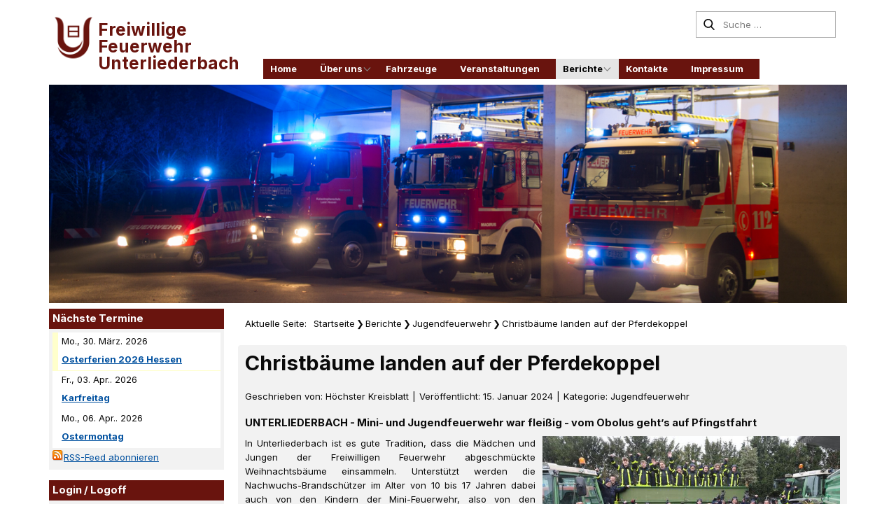

--- FILE ---
content_type: text/html; charset=utf-8
request_url: https://www.ff-unterliederbach.de/index.php/berichte/10-jugendfeuerwehr/248-christbaeume-landen-auf-der-pferdekoppel
body_size: 59418
content:
<!DOCTYPE html>
<html lang="de-de" dir="ltr">
<head>
            <link href="/templates/ff_ulb_2025_v1/images/favicon.png" rel="icon" type="image/x-icon" />
        <meta name="viewport" content="width=device-width, initial-scale=1.0" />
    <meta data-intl-tel-input-cdn-path="/templates/ff_ulb_2025_v1/scripts/intlTelInput/" />
    
    
    <meta charset="utf-8">
	<base href="https://www.ff-unterliederbach.de/index.php/berichte/10-jugendfeuerwehr/248-christbaeume-landen-auf-der-pferdekoppel">
	<meta name="author" content="Höchster Kreisblatt">
	<meta name="generator" content="Nicepage 8.1.4, nicepage.com">
	<title>Freiwillige Feuerwehr Frankfurt am Main - Unterliederbach e.V. – Christbäume landen auf der Pferdekoppel</title>
<link href="/media/vendor/joomla-custom-elements/css/joomla-alert.min.css?0.4.1" rel="stylesheet">
	<link href="/media/plg_system_jcepro/site/css/content.min.css?86aa0286b6232c4a5b58f892ce080277" rel="stylesheet">
	<link href="/components/com_jevents/views/geraint/assets/css/modstyle.css?v=3.6.95" rel="stylesheet">
	<link href="/modules/mod_djimageslider/themes/default/css/djimageslider.css" rel="stylesheet">
<script type="application/json" class="joomla-script-options new">{"system.paths":{"root":"","rootFull":"https:\/\/www.ff-unterliederbach.de\/","base":"","baseFull":"https:\/\/www.ff-unterliederbach.de\/"},"csrf.token":"1815ff28fbd73494840b32476afc996d"}</script>
	<script src="/media/system/js/core.min.js?a3d8f8"></script>
	<script src="/media/vendor/jquery/js/jquery.min.js?3.7.1"></script>
	<script src="/media/vendor/jquery/js/jquery-noconflict.min.js?3.7.1"></script>
	<script src="/media/vendor/bootstrap/js/alert.min.js?5.3.8" type="module"></script>
	<script src="/media/vendor/bootstrap/js/button.min.js?5.3.8" type="module"></script>
	<script src="/media/vendor/bootstrap/js/carousel.min.js?5.3.8" type="module"></script>
	<script src="/media/vendor/bootstrap/js/collapse.min.js?5.3.8" type="module"></script>
	<script src="/media/vendor/bootstrap/js/dropdown.min.js?5.3.8" type="module"></script>
	<script src="/media/vendor/bootstrap/js/modal.min.js?5.3.8" type="module"></script>
	<script src="/media/vendor/bootstrap/js/offcanvas.min.js?5.3.8" type="module"></script>
	<script src="/media/vendor/bootstrap/js/popover.min.js?5.3.8" type="module"></script>
	<script src="/media/vendor/bootstrap/js/scrollspy.min.js?5.3.8" type="module"></script>
	<script src="/media/vendor/bootstrap/js/tab.min.js?5.3.8" type="module"></script>
	<script src="/media/vendor/bootstrap/js/toast.min.js?5.3.8" type="module"></script>
	<script src="/media/system/js/messages.min.js?9a4811" type="module"></script>
	<script src="/media/djextensions/jquery-easing-1.4.1/jquery.easing.min.js"></script>
	<script src="/modules/mod_djimageslider/assets/js/slider.js?v=4.6.4"></script>
	<script type="application/ld+json">{"@context":"https://schema.org","@graph":[{"@type":"Organization","@id":"https://www.ff-unterliederbach.de/#/schema/Organization/base","name":"Freiwillige Feuerwehr Frankfurt am Main - Unterliederbach e.V.","url":"https://www.ff-unterliederbach.de/"},{"@type":"WebSite","@id":"https://www.ff-unterliederbach.de/#/schema/WebSite/base","url":"https://www.ff-unterliederbach.de/","name":"Freiwillige Feuerwehr Frankfurt am Main - Unterliederbach e.V.","publisher":{"@id":"https://www.ff-unterliederbach.de/#/schema/Organization/base"}},{"@type":"WebPage","@id":"https://www.ff-unterliederbach.de/#/schema/WebPage/base","url":"https://www.ff-unterliederbach.de/index.php/berichte/10-jugendfeuerwehr/248-christbaeume-landen-auf-der-pferdekoppel","name":"Freiwillige Feuerwehr Frankfurt am Main - Unterliederbach e.V. – Christbäume landen auf der Pferdekoppel","isPartOf":{"@id":"https://www.ff-unterliederbach.de/#/schema/WebSite/base"},"about":{"@id":"https://www.ff-unterliederbach.de/#/schema/Organization/base"},"inLanguage":"de-DE"},{"@type":"Article","@id":"https://www.ff-unterliederbach.de/#/schema/com_content/article/248","name":"Christbäume landen auf der Pferdekoppel","headline":"Christbäume landen auf der Pferdekoppel","inLanguage":"de-DE","author":{"@type":"Person","name":"Höchster Kreisblatt"},"articleSection":"Jugendfeuerwehr","dateCreated":"2024-01-15T08:04:23+00:00","interactionStatistic":{"@type":"InteractionCounter","userInteractionCount":2446},"isPartOf":{"@id":"https://www.ff-unterliederbach.de/#/schema/WebPage/base"}}]}</script>
	<script>function fetchMoreLatestEvents(modid, direction)
{        
        jQuery.ajax({
                    type : 'POST',
                    dataType : 'json',
                    url : "https://www.ff-unterliederbach.de/index.php?option=com_jevents&ttoption=com_jevents&typeaheadtask=gwejson&file=fetchlatestevents&path=module&folder=mod_jevents_latest&token=1815ff28fbd73494840b32476afc996d",
                    data : {'json':JSON.stringify({'modid':modid, 'direction':direction})},
                    contentType: "application/x-www-form-urlencoded; charset=utf-8",
                    scriptCharset: "utf-8"
            })                        
                .done(function( data ){                    
                    jQuery("#mod_events_latest_"+modid+"_data").replaceWith(data.html);
                    try {
                        document.getElementById("mod_events_latest_"+modid+"_data").parentNode.scrollIntoView({block: "start", behavior: "smooth"});
                    }
                    catch (e) {
                    }
                })
                .fail(function(x) {
        alert('fail '+x);
                });
}</script>
	<script type="application/ld+json">
{
    "@context": "http://schema.org",
    "@type": "Article",
    "articleBody": "UNTERLIEDERBACH - Mini- und Jugendfeuerwehr war flei\u00dfig - vom Obolus geht\u2019s auf Pfingstfahrt\r\nIn Unterliederbach ist es gute Tradition, dass die M\u00e4dchen und Jungen der Freiwilligen Feuerwehr abgeschm\u00fcckte Weihnachtsb\u00e4ume einsammeln. Unterst\u00fctzt werden die Nachwuchs-Brandsch\u00fctzer im Alter von 10 bis 17 Jahren dabei auch von den Kindern der Mini-Feuerwehr, also von den J\u00fcngsten, den Sechs- bis Zehnj\u00e4hrigen. Wie lange diese Tradition schon zur\u00fcckreicht, das k\u00f6nnen die Aktiven aus der Einsatzabteilung gar nicht so genau sagen. \u201eSeit mehreren Jahrzehnten\u201c, sch\u00e4tzt Thomas Schwind, der im Februar vergangenen Jahres seinen Posten als Wehrf\u00fchrer an - wie er sagt, \u201edie j\u00fcngere Generation\u201c - abgeben hat, sich aber weiterhin als aktives Mitglied der Einsatztruppe f\u00fcr das Gemeinwohl engagiert.\r\nArthur Chamboncel ist seitdem Wehrf\u00fchrer der Unterliederbacher Wehr, deren Mitglieder aus der Einsatzabteilung dem Nachwuchs am vergangenen Samstag bei der Sammelaktion zur Seite stehen - sei es, um die M\u00e4dchen und Jungen zu begleiten oder, um am Ende der Aktion die eingesammelten Nadelb\u00e4ume zu h\u00e4ckseln. Mit der Aktion wird n\u00e4mlich auch das Thema Nachhaltigkeit ber\u00fccksichtigt: Die geh\u00e4ckselten Christb\u00e4ume werden als Streu f\u00fcr eine Pferdekoppel verwendet werden. \u201eDas dient dazu, den Boden zu verdichten\u201c, erkl\u00e4rt Nicole Wagner, Tochter des Unterliederbacher Landwirts Gerhard Wagner. Zusammen mit ihrem Cousin Christian Zelk f\u00f6rdert sie dieses Engagement der Jugendfeuerwehr - auch in dem sie selbst mit anpackt. \u201eIch bin schon zum 17. Mal mit dabei\u201c, sagt sie.\r\n \r\nWagner und Zelk fahren jeweils mit einem Traktor samt Anh\u00e4nger durch die Stra\u00dfen, damit die von den M\u00e4dchen und Jungen eingesammelten B\u00e4ume aufgeladen und abtransportiert werden k\u00f6nnen. Die B\u00e4umchen werden von den Kindern zu den Stra\u00dfenecken gebracht, von wo sie mit vom Traktor abgeholt werden. Das Sammelgebiet der Nachwuchs-Brandsch\u00fctzer erstreckt sich auf fast alle Stra\u00dfen und Gassen westlich der K\u00f6nigsteiner Stra\u00dfe, also den alten Ortskern und umliegende Siedlungen - oder, wie es Sebastian Lenz, seit knapp einem Jahr Jugendfeuerwehrwart, erkl\u00e4rt: \u201eVon der Peter-Bied-Stra\u00dfe bis zur Autobahn hoch.\u201c Erstmals dabei ist dieses Jahr auch die Parkstadt: Viele Kinder aus der Mini- und der Jugendfeuerwehr leben dort mit ihren Familien.\r\nJede Kindergruppe wird von einem erwachsenen Mitglied der Einsatzabteilung begleitet. Wie immer wurde die Aktion zuvor im Stadtteil angek\u00fcndigt, und viele Unterliederbacher freuen sich, ihre B\u00e4ume an den Feuerwehr-Nachwuchs zu \u00fcbergeben - meist zusammen mit einem kleinen Obolus, der als Zuschuss f\u00fcr eine Pfingstfahrt der Jugendfeuerwehr genutzt werden soll.\r\nWie viele Weihnachtsb\u00e4ume in diesem Jahr zusammengekommen sind, kann in der Mittagspause im Ger\u00e4tehaus am Heimchenweg noch nicht genau beziffert werden, schlie\u00dflich steht danach f\u00fcr alle Teilnehmer noch eine weitere Runde durch den Stadtteil an. \u201eIch denke, dass es etwa 300 Weihnachtsb\u00e4ume werden\u201c, sch\u00e4tzt Arthur Chamboncel, der vor seiner Wahl zum Wehrf\u00fchrer lange Jugendfeuerwehrwart war und die Zahlen der vergangenen Jahre kennt. Aber bevor es weitergeht, gibt es erst einmal eine Portion Pasta, und wer m\u00f6chte, der bekommt zum Nachtisch noch einen Muffin. So gest\u00e4rkt, sammeln sich die Gruppen wieder vor dem Ger\u00e4tehaus: Bis 16 Uhr sollen alle Weihnachtsb\u00e4ume eingesammelt sein, so der Plan. \u201eDamit die B\u00e4ume danach noch von den Mitgliedern der Einsatzabteilung geh\u00e4ckselt werden k\u00f6nnen\u201c, erkl\u00e4rt der Wehrf\u00fchrer.\r\nTrotz eisiger Temperaturen sind alle Kinder mit Engagement dabei: \u201eIn der Jugendfeuerwehr zu sein ist mein Hobby, und es macht mir einfach Spa\u00df\u201c, sagt Sarah (14). Auf die Frage, warum sie sich f\u00fcr die Jugendfeuerwehr begeistert, antwortet das M\u00e4dchen: \u201eWir k\u00f6nnen Menschen helfen und unterst\u00fctzen.\u201c Wenn sie alt genug sei, dann m\u00f6chte sie gerne in die Einsatzabteilung wechseln.\r\nAlexandra Flieth\r\n\r\nMini- und Jugendfeuerwehr\r\nDie Mini-Feuerwehr trifft sich dienstags von 17-18 Uhr, die Jugendfeuerwehr im Anschluss von 18-20 Uhr im Ger\u00e4tehaus am Heimchenweg 8 a. Mehr Infos:&nbsp;www.ff-unterliederbach.de.\r\n\r\nFES sammelt auch wieder in den Stadtteilen\r\nAuch die FES f\u00e4hrt wieder mit ihrem gro\u00dfen Bioabfall-Auto durch die Stadtteile, um abgeschm\u00fcckte Weihnachtsb\u00e4ume einzusammeln. Dabei sind die Stadtteile des Frankfurter Westen immer zum Schluss an der Reihe, au\u00dfer Griesheim: Dort wird heute eingesammelt. H\u00f6chst, Nied und Sossenheim sind am Donnerstag, 25. Januar, an der Reihe und Unterliederbach, Zeilsheim und Sindlingen am Freitag, 26. Januar. Wem das zu weit hin ist: Weihnachtsb\u00e4ume k\u00f6nnen auch auf dem FES-Betriebshof in der Palleskestra\u00dfe in H\u00f6chst abgegeben oder, in St\u00fccke zers\u00e4gt, in die Biotonne gesteckt werden. Rund 80 000 kommen jedes Jahr in der Stadt zusammen. hv",
    "mainEntityOfPage": {
        "@type": "WebPage",
        "@id": "https://www.ff-unterliederbach.de/index.php/berichte/10-jugendfeuerwehr/248-christbaeume-landen-auf-der-pferdekoppel"
    },
    "headline": "Christbäume landen auf der Pferdekoppel",
    "description": "UNTERLIEDERBACH - Mini- und Jugendfeuerwehr war flei\u00dfig - vom Obolus geht\u2019s auf Pfingstfahrt\r\nIn Unterliederbach ist es gute Tradition, dass die M\u00e4dchen und Jungen der Freiwilligen Feuerwehr abgeschm\u00fcckte Weihnachtsb\u00e4ume einsammeln. Unterst\u00fctzt werden die Nachwuchs-Brandsch\u00fctzer im Alter von 10 bis 17 Jahren dabei auch von den Kindern der Mini-Feuerwehr, also von den J\u00fcngsten, den Sechs- bis Zehnj\u00e4hrigen. Wie lange diese Tradition schon zur\u00fcckreicht, das k\u00f6nnen die Aktiven aus der Einsatzabteilung gar nicht so genau sagen. \u201eSeit mehreren Jahrzehnten\u201c, sch\u00e4tzt Thomas Schwind, der im Februar vergangenen Jahres seinen Posten als Wehrf\u00fchrer an - wie er sagt, \u201edie j\u00fcngere Generation\u201c - abgeben hat, sich aber weiterhin als aktives Mitglied der Einsatztruppe f\u00fcr das Gemeinwohl engagiert.\r\nArthur Chamboncel ist seitdem Wehrf\u00fchrer der Unterliederbacher Wehr, deren Mitglieder aus der Einsatzabteilung dem Nachwuchs am vergangenen Samstag bei der Sammelaktion zur Seite stehen - sei es, um die M\u00e4dchen und Jungen zu begleiten oder, um am Ende der Aktion die eingesammelten Nadelb\u00e4ume zu h\u00e4ckseln. Mit der Aktion wird n\u00e4mlich auch das Thema Nachhaltigkeit ber\u00fccksichtigt: Die geh\u00e4ckselten Christb\u00e4ume werden als Streu f\u00fcr eine Pferdekoppel verwendet werden. \u201eDas dient dazu, den Boden zu verdichten\u201c, erkl\u00e4rt Nicole Wagner, Tochter des Unterliederbacher Landwirts Gerhard Wagner. Zusammen mit ihrem Cousin Christian Zelk f\u00f6rdert sie dieses Engagement der Jugendfeuerwehr - auch in dem sie selbst mit anpackt. \u201eIch bin schon zum 17. Mal mit dabei\u201c, sagt sie.\r\n",
        "datePublished": "2024-01-15T08:04:23+0000",
    "dateCreated": "2024-01-15T08:04:23+0000",
    "dateModified": "2024-01-15T08:05:03+0000",
    "author": {
        "@type": "Person",
        "name": "Höchster Kreisblatt"
    },
    "publisher": {
        "@type": "Organization",
          "logo": {
            "@type": "ImageObject",
            "height": "300",
            "width": "300",
            "url": "https://www.ff-unterliederbach.de/templates/ff_ulb_2025_v1/images/FF-ULB.png"
          },
        "name": "Freiwillige Feuerwehr Frankfurt am Main - Unterliederbach e.V."
    }
}

    </script>
            <style>
.u-section-1 .u-sheet-1 {
  min-height: 42px;
}
.u-section-1 .u-breadcrumbs-1 {
  margin-bottom: 0;
  margin-top: 0;
  padding: 10px;
} .u-section-2 {
  min-height: 155px;
}
.u-section-2 .u-post-details-1 {
  background-image: none;
  --radius: 4px;
  margin: 10px 0;
}
.u-section-2 .u-container-layout-1 {
  padding: 10px;
}
.u-section-2 .u-text-1 {
  margin: 0;
}
.u-section-2 .u-metadata-1 {
  margin-top: 20px;
  margin-bottom: 0;
  margin-left: 0;
}
.u-section-2 .u-text-2 {
  margin-bottom: 0;
  margin-top: 20px;
  margin-left: 0;
}
@media (max-width: 991px) {
   .u-section-2 {
    min-height: 135px;
  }
  .u-section-2 .u-post-details-1 {
    min-height: 135px;
    width: 720px;
    margin-top: 0;
  }
  .u-section-2 .u-container-layout-1 {
    padding-bottom: 1px;
  }
  .u-section-2 .u-text-2 {
    margin-right: 0;
  }
}
@media (max-width: 767px) {
  .u-section-2 .u-post-details-1 {
    width: 540px;
  }
  .u-section-2 .u-text-2 {
    margin-bottom: 10px;
  }
}
@media (max-width: 575px) {
  .u-section-2 .u-post-details-1 {
    width: 340px;
  }
}
</style>        <meta name="theme-color" content="#96241c">
    <link rel="stylesheet" href="/templates/ff_ulb_2025_v1/css/default.css" media="screen" type="text/css" />
        <link rel="stylesheet" href="/templates/ff_ulb_2025_v1/css/template.css" media="screen" type="text/css" />
    <link rel="stylesheet" href="/templates/ff_ulb_2025_v1/css/media.css" id="theme-media-css" media="screen" type="text/css" />
    <link id="u-google-font" rel="stylesheet" href="https://fonts.googleapis.com/css?family=Inter:100,100i,200,200i,300,300i,400,400i,500,500i,600,600i,700,700i,800,800i,900,900i">
    <style>
.u-header .u-section-row-1 {
  background-image: none;
}
.u-header .u-sheet-1 {
  min-height: 102px;
}
.u-header .u-group-1 {
  min-height: 102px;
  background-image: none;
  margin-top: 0;
  margin-bottom: 0;
  height: auto;
}
.u-header .u-container-layout-1 {
  padding-left: 0;
  padding-right: 0;
}
.u-header .u-search-1 {
  height: auto;
  width: 200px;
  min-height: 35px;
  margin: 16px 16px 0 auto;
}
.u-header .u-search-icon-1 {
  width: 36px;
  height: 36px;
  padding: 10px;
}
.u-header .u-image-1 {
  width: 70px;
  height: 70px;
  margin: -35px auto 0 0;
}
.u-header .u-logo-image-1 {
  width: 100%;
  height: 100%;
}
.u-header .u-text-1 {
  background-image: none;
  line-height: 1;
  letter-spacing: 0px;
  font-size: 1.875rem;
  margin: -59px 850px 0 70px;
}
.u-header .u-menu-1 {
  margin: -18px auto 0 306px;
}
.u-header .u-hamburger-link-1 {
  text-shadow: 2px 2px 8px rgba(0,0,0,0.4);
  font-size: 1.6153846153846154rem;
}
.u-header .u-nav-1 {
  font-weight: 700;
}
.u-header .u-nav-2 {
  background-image: none;
  font-size: 1rem;
}
.u-header .u-sidenav-1 {
  width: 344px;
  --sidenav-width: 340px;
}
.u-header .u-nav-3 {
  font-size: 1.25rem;
  font-weight: normal;
}
.u-header .u-nav-4 {
  background-image: none;
  font-size: 1rem;
}
@media (max-width: 1199px) {
  .u-header .u-group-1 {
    height: auto;
  }
  .u-header .u-container-layout-1 {
    padding-bottom: 0;
  }
  .u-header .u-text-1 {
    width: auto;
    margin-right: 650px;
  }
  .u-header .u-menu-1 {
    width: auto;
    margin-top: -18px;
  }
  .u-header .u-sidenav-1 {
    width: 284px;
  }
  .u-header .u-nav-3 {
    margin-bottom: 0;
  }
}
@media (max-width: 991px) {
  .u-header .u-search-1 {
    margin-top: 34px;
    margin-right: 54px;
  }
  .u-header .u-image-1 {
    margin-top: -53px;
  }
  .u-header .u-text-1 {
    margin-top: -59px;
    margin-right: 430px;
  }
  .u-header .u-menu-1 {
    margin-top: -39px;
    margin-right: 16px;
    margin-left: auto;
  }
  .u-header .u-hamburger-link-1 {
    font-size: calc(1em + 8px);
    padding: 4px 0;
  }
  .u-header .u-sidenav-1 {
    width: 217px;
  }
  .u-header .u-nav-3 {
    font-weight: 700;
  }
}
@media (max-width: 767px) {
  .u-header .u-sheet-1 {
    min-height: 101px;
  }
  .u-header .u-search-1 {
    margin-right: 50px;
  }
  .u-header .u-image-1 {
    margin-top: -53px;
  }
  .u-header .u-text-1 {
    margin-right: 250px;
  }
  .u-header .u-menu-1 {
    margin-top: -39px;
  }
  .u-header .u-sidenav-1 {
    width: 340px;
  }
  .u-header .u-nav-3 {
    font-weight: normal;
  }
}
@media (max-width: 575px) {
  .u-header .u-sheet-1 {
    min-height: 98px;
  }
  .u-header .u-group-1 {
    min-height: 98px;
  }
  .u-header .u-search-1 {
    margin-top: -163px;
  }
  .u-header .u-image-1 {
    margin-top: 16px;
  }
  .u-header .u-text-1 {
    margin-right: 50px;
  }
  .u-header .u-menu-1 {
    margin-top: -38px;
    margin-right: 0;
  }
  .u-header .u-sidenav-1 {
    width: 344px;
  }
  .u-header .u-nav-3 {
    width: 188px;
    margin-top: 4px;
    margin-right: auto;
    margin-left: 42px;
  }
}
.u-header .u-sheet-2 {
  min-height: 66px;
}
.u-header .u-position-1 {
  min-height: 50px;
  margin-top: 8px;
  margin-bottom: 8px;
  height: auto;
  width: 100%;
}
@media (max-width: 1199px) {
  .u-header .u-position-1 {
    width: auto;
  }
}
</style>
<style>
 .u-footer {
  margin-bottom: 0;
}
.u-footer .u-sheet-1 {
  min-height: 67px;
}
.u-footer .u-group-1 {
  min-height: 67px;
  background-image: none;
  margin: 0 auto 0 0;
}
.u-footer .u-social-icons-1 {
  white-space: nowrap;
  height: 32px;
  min-height: 16px;
  width: 116px;
  min-width: 58px;
  margin: 19px 15px 0 auto;
}
.u-footer .u-icon-1 {
  height: 100%;
}
.u-footer .u-icon-2 {
  height: 100%;
}
.u-footer .u-icon-3 {
  height: 100%;
}
.u-footer .u-position-1 {
  min-height: 20px;
  margin: -28px 1105px 5px 15px;
}
.u-footer .u-text-1 {
  font-size: 1.125rem;
  line-height: 2;
}
.u-footer .u-text-2 {
  font-size: 0.875rem;
  line-height: 2;
}
.u-footer .u-group-2 {
  min-height: 67px;
  width: 570px;
  margin: -67px auto 0 285px;
}
.u-footer .u-container-layout-2 {
  padding-left: 15px;
  padding-right: 15px;
}
.u-footer .u-text-3 {
  font-weight: 400;
  margin: 25px 0;
}
@media (max-width: 1199px) {
  .u-footer .u-group-1 {
    margin-bottom: initial;
    margin-right: initial;
    margin-left: initial;
  }
  .u-footer .u-social-icons-1 {
    margin-top: 18px;
    margin-right: 12px;
  }
  .u-footer .u-position-1 {
    min-height: 50px;
    height: auto;
    margin: -53px 878px 0 21px;
  }
  .u-footer .u-group-2 {
    margin-left: auto;
    margin-bottom: -8px;
  }
  .u-footer .u-text-3 {
    width: auto;
    margin-top: 0;
    margin-bottom: 0;
  }
}
@media (max-width: 991px) {
  .u-footer .u-sheet-1 {
    min-height: 50px;
  }
  .u-footer .u-group-1 {
    min-height: 58px;
    margin-bottom: 0;
    margin-right: initial;
    margin-left: initial;
  }
  .u-footer .u-social-icons-1 {
    margin-top: 15px;
    margin-right: 9px;
  }
  .u-footer .u-position-1 {
    margin-top: -53px;
    margin-right: 673px;
    margin-left: 16px;
  }
  .u-footer .u-group-2 {
    min-height: 56px;
    width: 599px;
    margin-top: -58px;
    margin-bottom: 0;
    margin-left: 0;
  }
  .u-footer .u-container-layout-2 {
    padding-left: 0;
    padding-right: 0;
  }
  .u-footer .u-text-3 {
    font-weight: normal;
    margin-left: 21px;
    margin-right: 21px;
  }
}
@media (max-width: 767px) {
  .u-footer .u-social-icons-1 {
    margin-right: 7px;
  }
  .u-footer .u-position-1 {
    margin-right: 504px;
    margin-left: 12px;
  }
  .u-footer .u-group-2 {
    min-height: 67px;
    width: 406px;
    margin-top: -67px;
  }
  .u-footer .u-container-layout-2 {
    padding-left: 15px;
    padding-right: 15px;
  }
  .u-footer .u-text-3 {
    font-weight: 400;
    margin-top: 16px;
    margin-right: 12px;
    margin-left: 0;
  }
}
@media (max-width: 575px) {
  .u-footer .u-sheet-1 {
    min-height: 58px;
  }
  .u-footer .u-social-icons-1 {
    margin-top: 19px;
    margin-right: 15px;
  }
  .u-footer .u-position-1 {
    min-height: 20px;
    margin: -28px 1105px 5px 15px;
  }
  .u-footer .u-group-2 {
    min-height: 58px;
    margin-top: -58px;
    margin-right: initial;
    margin-left: initial;
    width: auto;
  }
  .u-footer .u-text-3 {
    margin-top: 0;
    margin-right: 0;
  }
}
</style>        <script src="/templates/ff_ulb_2025_v1/scripts/script.js"></script>
    <script type="application/javascript"> window._npIsCms = true; window._npProductsJsonUrl = "https://www.ff-unterliederbach.de/index.php?option=com_ajax&format=json&template=ff_ulb_2025_v1&method=siteproducts";</script>    <script type="application/javascript"> window._npThankYouUrl = "https://www.ff-unterliederbach.de/index.php/component/thankyou/?tmpl=thankyou";</script>    <!--theme_captcha_script-->
    
    <!--/theme_captcha_script-->
        <script type="application/ld+json">
{
	"@context": "http://schema.org",
	"@type": "Organization",
	"name": "Freiwillige Feuerwehr Frankfurt am Main - Unterliederbach e.V.",
	"sameAs": [
		"http://facebook.com/FreiwFwUlb",
		"https://www.instagram.com/ffw_unterliederbach/",
		"https://www.youtube.com/channel/UCg-QEsaEl_GO_xhhLvQcA0g"
	],
	"url": "https://www.ff-unterliederbach.de/index.php/berichte/10-jugendfeuerwehr/248-christbaeume-landen-auf-der-pferdekoppel",
	"logo": "https://www.ff-unterliederbach.de/templates/ff_ulb_2025_v1/images/FF-ULB.png"
}
</script>
                    <link rel="canonical" href="https://www.ff-unterliederbach.de/index.php/berichte/10-jugendfeuerwehr/248-christbaeume-landen-auf-der-pferdekoppel"><meta property="og:site_name" content="Freiwillige Feuerwehr Frankfurt am Main - Unterliederbach e.V."><meta property="og:url" content="https://www.ff-unterliederbach.de/index.php/berichte/10-jugendfeuerwehr/248-christbaeume-landen-auf-der-pferdekoppel"><meta property="og:title" content="Christbäume landen auf der Pferdekoppel"><meta property="og:type" content="article"><meta property="og:description" content="Freiwillige Feuerwehr Frankfurt am Main - Unterliederbach e.V.">        
    <link rel="apple-touch-icon" href="/images/Icon@2x.png">
        
</head>
<body class="u-body u-xl-mode">

    <header class=" u-border-no-bottom u-border-no-left u-border-no-right u-border-no-top u-clearfix u-header u-section-row-container" id="sec-a3b9" style="background-image: none">
  <div class="u-section-rows">
    <div class="u-clearfix u-container-align-right u-section-row u-sticky u-white u-section-row-1" data-animation-name="" data-animation-duration="0" data-animation-delay="0" data-animation-direction="" id="sec-fab2">
      <div class="u-clearfix u-sheet u-valign-middle-sm u-sheet-1">
        <div class="u-container-style u-expanded-width u-group u-shape-rectangle u-group-1">
          <div class="u-container-layout u-container-layout-1">
            <form action="/index.php/component/finder/search?Itemid=101" class="u-border-1 u-border-grey-30 u-hidden-xs u-search u-search-left u-white u-search-1" method="get">
              <div class="u-search-overlay"></div>
              <button class="u-search-button" type="submit"><span class="u-search-icon u-search-icon-1">
                  <svg class="u-svg-link" preserveAspectRatio="xMidYMin slice" viewBox="0 0 56.966 56.966"><use xlink:href="#svg-664e"></use></svg>
                  <svg xmlns="http://www.w3.org/2000/svg" xmlns:xlink="http://www.w3.org/1999/xlink" version="1.1" id="svg-664e" x="0px" y="0px" viewBox="0 0 56.966 56.966" style="enable-background:new 0 0 56.966 56.966;" xml:space="preserve" class="u-svg-content"><path d="M55.146,51.887L41.588,37.786c3.486-4.144,5.396-9.358,5.396-14.786c0-12.682-10.318-23-23-23s-23,10.318-23,23  s10.318,23,23,23c4.761,0,9.298-1.436,13.177-4.162l13.661,14.208c0.571,0.593,1.339,0.92,2.162,0.92  c0.779,0,1.518-0.297,2.079-0.837C56.255,54.982,56.293,53.08,55.146,51.887z M23.984,6c9.374,0,17,7.626,17,17s-7.626,17-17,17  s-17-7.626-17-17S14.61,6,23.984,6z"></path></svg></span>
              </button>
              <input class="u-search-input" type="search" name="q" value="" placeholder="Suche &hellip;"><input type="hidden" name="view" value="search">
<input type="hidden" name="option" value="com_finder">

            </form>
            <a href="#" class="u-image u-logo u-image-1" src="/" data-image-width="300" data-image-height="300">
              <img src="https://www.ff-unterliederbach.de/templates/ff_ulb_2025_v1/images/FF-ULB.png" class="u-logo-image u-logo-image-1">
            </a>
            <h3 class="u-align-left u-headline u-text u-text-palette-3-base u-text-1">
              <a href="/" style="font-size: 1.38462rem; line-height: 1;"> Freiwillige Feuerwehr<br>Unterliederbach<br>
                 </a>
            </h3>
            	<nav class="u-align-right u-dropdown-icon u-menu u-menu-dropdown u-offcanvas u-offcanvas-shift u-menu-1">
              <div class="menu-collapse" style="font-weight: 700;">
                <a class="u-active-palette-2-base u-button-style u-custom-active-color u-custom-border-radius u-custom-color u-custom-custom-border-radius u-custom-hover-color u-custom-left-right-menu-spacing u-custom-text-active-color u-custom-text-hover-color u-custom-text-shadow u-hamburger-link u-hover-palette-3-base u-nav-link u-palette-3-base u-text-active-white u-text-hover-white u-text-white u-hamburger-link-1" href="#">
                  <svg class="u-svg-link" viewBox="0 0 24 24"><use xmlns:xlink="http://www.w3.org/1999/xlink" xlink:href="#menu-hamburger"></use></svg>
                  <svg class="u-svg-content" version="1.1" id="menu-hamburger" viewBox="0 0 16 16" x="0px" y="0px" xmlns:xlink="http://www.w3.org/1999/xlink" xmlns="http://www.w3.org/2000/svg"><g><rect y="1" width="16" height="2"></rect><rect y="7" width="16" height="2"></rect><rect y="13" width="16" height="2"></rect>
</g></svg>
                </a>
              </div>
              <div class="u-custom-menu u-nav-container">
                <ul class="u-border-no-bottom u-border-no-left u-border-no-right u-border-no-top u-nav u-spacing-0 u-unstyled u-nav-1">
            <li class="u-nav-item item-101 default"><a class="u-active-grey-10 u-button-style u-hover-palette-2-base u-nav-link u-palette-3-base u-text-active-black u-text-hover-white  " style="padding: 8px 10px;" href="/index.php"><span>Home</span></a></li><li class="u-nav-item item-116 deeper parent"><a class="u-active-grey-10 u-button-style u-hover-palette-2-base u-nav-link u-palette-3-base u-text-active-black u-text-hover-white  " style="padding: 8px 10px;" href="/index.php/ueber-uns"><span>Über uns</span></a><div class="u-nav-popup"><ul class="u-h-spacing-10 u-nav u-unstyled u-v-spacing-8 u-nav-2"><li class="u-nav-item item-117"><a class="u-active-grey-15 u-button-style u-hover-palette-2-base u-nav-link u-palette-3-base u-text-active-black u-text-hover-white u-text-white  " href="/index.php/ueber-uns/historisches"><span>Historisches</span></a></li><li class="u-nav-item item-122"><a class="u-active-grey-15 u-button-style u-hover-palette-2-base u-nav-link u-palette-3-base u-text-active-black u-text-hover-white u-text-white  " href="/index.php/ueber-uns/minifeuerwehr"><span>Minifeuerwehr</span></a></li><li class="u-nav-item item-123"><a class="u-active-grey-15 u-button-style u-hover-palette-2-base u-nav-link u-palette-3-base u-text-active-black u-text-hover-white u-text-white  " href="/index.php/ueber-uns/jugendfeuerwehr"><span>Jugendfeuerwehr</span></a></li><li class="u-nav-item item-124"><a class="u-active-grey-15 u-button-style u-hover-palette-2-base u-nav-link u-palette-3-base u-text-active-black u-text-hover-white u-text-white  " href="/index.php/ueber-uns/einsatzabteilung"><span>Einsatzabteilung</span></a></li><li class="u-nav-item item-125"><a class="u-active-grey-15 u-button-style u-hover-palette-2-base u-nav-link u-palette-3-base u-text-active-black u-text-hover-white u-text-white  " href="/index.php/ueber-uns/alters-und-ehrenabteilung"><span>Alters- und Ehrenabteilung</span></a></li><li class="u-nav-item item-121"><a class="u-active-grey-15 u-button-style u-hover-palette-2-base u-nav-link u-palette-3-base u-text-active-black u-text-hover-white u-text-white  " href="/index.php/ueber-uns/satzung"><span>Satzung</span></a></li><li class="u-nav-item item-130"><a class="u-active-grey-15 u-button-style u-hover-palette-2-base u-nav-link u-palette-3-base u-text-active-black u-text-hover-white u-text-white  " href="/index.php/ueber-uns/brandschutzerziehung"><span>Brandschutzerziehung</span></a></li></ul></div></li><li class="u-nav-item item-131"><a class="u-active-grey-10 u-button-style u-hover-palette-2-base u-nav-link u-palette-3-base u-text-active-black u-text-hover-white  " style="padding: 8px 10px;" href="/index.php/fahrzeuge"><span>Fahrzeuge</span></a></li><li class="u-nav-item item-132"><a class="u-active-grey-10 u-button-style u-hover-palette-2-base u-nav-link u-palette-3-base u-text-active-black u-text-hover-white  " style="padding: 8px 10px;" href="/index.php/veranstaltungen"><span>Veranstaltungen</span></a></li><li class="u-nav-item item-134 current active deeper parent"><a class="u-active-grey-10 u-button-style u-hover-palette-2-base u-nav-link u-palette-3-base u-text-active-black u-text-hover-white  active" style="padding: 8px 10px;" href="/index.php/berichte"><span>Berichte</span></a><div class="u-nav-popup"><ul class="u-h-spacing-10 u-nav u-unstyled u-v-spacing-8 u-nav-2"><li class="u-nav-item item-135"><a class="u-active-grey-15 u-button-style u-hover-palette-2-base u-nav-link u-palette-3-base u-text-active-black u-text-hover-white u-text-white  " href="/index.php/berichte/archiv?catid[0]=9&amp;catid[1]=10&amp;catid[2]=11&amp;catid[3]=12&amp;catid[4]=13"><span>Archiv</span></a></li></ul></div></li><li class="u-nav-item item-141"><a class="u-active-grey-10 u-button-style u-hover-palette-2-base u-nav-link u-palette-3-base u-text-active-black u-text-hover-white  " style="padding: 8px 10px;" href="/index.php/kontakte"><span>Kontakte</span></a></li><li class="u-nav-item item-144"><a class="u-active-grey-10 u-button-style u-hover-palette-2-base u-nav-link u-palette-3-base u-text-active-black u-text-hover-white  " style="padding: 8px 10px;" href="/index.php/impressum"><span>Impressum</span></a></li></ul>
              </div>
              <div class="u-custom-menu u-nav-container-collapse">
                <div class="u-border-1 u-border-grey-50 u-container-style u-grey-15 u-inner-container-layout u-opacity u-opacity-95 u-sidenav u-sidenav-1">
                  <div class="u-inner-container-layout u-sidenav-overflow">
                    <div class="u-menu-close"></div>
                    <ul class="u-align-left u-nav u-popupmenu-items u-spacing-0 u-text-active-black u-text-hover-white u-unstyled u-nav-3">
            <li class="u-nav-item item-101 default"><a class="u-button-style u-nav-link  " style="padding-top: 8px; padding-bottom: 8px;" href="/index.php"><span>Home</span></a></li><li class="u-nav-item item-116 deeper parent"><a class="u-button-style u-nav-link  " style="padding-top: 8px; padding-bottom: 8px;" href="/index.php/ueber-uns"><span>Über uns</span></a><div class="u-nav-popup"><ul class="u-h-spacing-10 u-nav u-unstyled u-v-spacing-8 u-nav-4"><li class="u-nav-item item-117"><a class="u-active-grey-15 u-button-style u-hover-palette-2-base u-nav-link u-palette-3-base u-text-active-black u-text-hover-white u-text-white  " href="/index.php/ueber-uns/historisches"><span>Historisches</span></a></li><li class="u-nav-item item-122"><a class="u-active-grey-15 u-button-style u-hover-palette-2-base u-nav-link u-palette-3-base u-text-active-black u-text-hover-white u-text-white  " href="/index.php/ueber-uns/minifeuerwehr"><span>Minifeuerwehr</span></a></li><li class="u-nav-item item-123"><a class="u-active-grey-15 u-button-style u-hover-palette-2-base u-nav-link u-palette-3-base u-text-active-black u-text-hover-white u-text-white  " href="/index.php/ueber-uns/jugendfeuerwehr"><span>Jugendfeuerwehr</span></a></li><li class="u-nav-item item-124"><a class="u-active-grey-15 u-button-style u-hover-palette-2-base u-nav-link u-palette-3-base u-text-active-black u-text-hover-white u-text-white  " href="/index.php/ueber-uns/einsatzabteilung"><span>Einsatzabteilung</span></a></li><li class="u-nav-item item-125"><a class="u-active-grey-15 u-button-style u-hover-palette-2-base u-nav-link u-palette-3-base u-text-active-black u-text-hover-white u-text-white  " href="/index.php/ueber-uns/alters-und-ehrenabteilung"><span>Alters- und Ehrenabteilung</span></a></li><li class="u-nav-item item-121"><a class="u-active-grey-15 u-button-style u-hover-palette-2-base u-nav-link u-palette-3-base u-text-active-black u-text-hover-white u-text-white  " href="/index.php/ueber-uns/satzung"><span>Satzung</span></a></li><li class="u-nav-item item-130"><a class="u-active-grey-15 u-button-style u-hover-palette-2-base u-nav-link u-palette-3-base u-text-active-black u-text-hover-white u-text-white  " href="/index.php/ueber-uns/brandschutzerziehung"><span>Brandschutzerziehung</span></a></li></ul></div></li><li class="u-nav-item item-131"><a class="u-button-style u-nav-link  " style="padding-top: 8px; padding-bottom: 8px;" href="/index.php/fahrzeuge"><span>Fahrzeuge</span></a></li><li class="u-nav-item item-132"><a class="u-button-style u-nav-link  " style="padding-top: 8px; padding-bottom: 8px;" href="/index.php/veranstaltungen"><span>Veranstaltungen</span></a></li><li class="u-nav-item item-134 current active deeper parent"><a class="u-button-style u-nav-link  active" style="padding-top: 8px; padding-bottom: 8px;" href="/index.php/berichte"><span>Berichte</span></a><div class="u-nav-popup"><ul class="u-h-spacing-10 u-nav u-unstyled u-v-spacing-8 u-nav-4"><li class="u-nav-item item-135"><a class="u-active-grey-15 u-button-style u-hover-palette-2-base u-nav-link u-palette-3-base u-text-active-black u-text-hover-white u-text-white  " href="/index.php/berichte/archiv?catid[0]=9&amp;catid[1]=10&amp;catid[2]=11&amp;catid[3]=12&amp;catid[4]=13"><span>Archiv</span></a></li></ul></div></li><li class="u-nav-item item-141"><a class="u-button-style u-nav-link  " style="padding-top: 8px; padding-bottom: 8px;" href="/index.php/kontakte"><span>Kontakte</span></a></li><li class="u-nav-item item-144"><a class="u-button-style u-nav-link  " style="padding-top: 8px; padding-bottom: 8px;" href="/index.php/impressum"><span>Impressum</span></a></li></ul>
                  </div>
                </div>
                <div class="u-black u-menu-overlay u-opacity u-opacity-70"></div>
              </div>
            </nav>
          </div>
        </div>
      </div>
    </div>
    <div class="u-section-row" id="sec-de24">
      <div class="u-clearfix u-sheet u-valign-middle-xs u-sheet-2"><!--position-->
        <div data-position="Slideshow" class="u-expanded-width u-position u-position-1"><!--block-->
                      <div class="u-block">
            <div class="u-block-container u-clearfix"><!--block_header-->
              <!--/block_header--><!--block_content-->
              <div class="u-block-content u-text">

<div style="border: 0px !important;">
    <div id="djslider-loader97" class="djslider-loader djslider-loader-default" data-animation='{"auto":"1","looponce":"0","transition":"easeInOutQuart","css3transition":"cubic-bezier(0.645, 0.045, 0.355, 1.000)","duration":"1500","delay":5000}' data-djslider='{"id":97,"slider_type":"2","slide_size":"1280","visible_slides":1,"direction":"left","show_buttons":"0","show_arrows":"0","preload":"100","css3":"1"}'>
        <div id="djslider97" class="djslider djslider-default" style="height: 350px; width: 1280px; max-width: 1280px !important;">
            <div id="slider-container97" class="slider-container" >
                <ul id="slider97" class="djslider-in">
                                            <li style="margin: 0 0px 0px 0 !important; height: 350px; width: 1280px;">
                                                                                            <img class="dj-image" src="/images/Slideshow/Fahrzeuge_033.jpg" alt="Fahrzeuge_033.jpg"  style="width: 100%; height: auto;"/>
                                                                                        
                        </li>
                                            <li style="margin: 0 0px 0px 0 !important; height: 350px; width: 1280px;">
                                                                                            <img class="dj-image" src="/images/Slideshow/Gesichertes Arbeiten in Hohen-28.jpg" alt="Gesichertes Arbeiten in Hohen-28.jpg"  style="width: 100%; height: auto;"/>
                                                                                        
                        </li>
                                            <li style="margin: 0 0px 0px 0 !important; height: 350px; width: 1280px;">
                                                                                            <img class="dj-image" src="/images/Slideshow/Ubung FRTC.jpg" alt="Ubung FRTC.jpg"  style="width: 100%; height: auto;"/>
                                                                                        
                        </li>
                                            <li style="margin: 0 0px 0px 0 !important; height: 350px; width: 1280px;">
                                                                                            <img class="dj-image" src="/images/Slideshow/Weihnachtsbaumaktion_37.jpg" alt="Weihnachtsbaumaktion_37.jpg"  style="width: 100%; height: auto;"/>
                                                                                        
                        </li>
                                    </ul>
            </div>
                                </div>
    </div>
</div>
<div class="djslider-end" style="clear: both"></div></div><!--/block_content-->
            </div>
          </div>
            <!--/block-->
        </div><!--/position-->
      </div>
    </div>
  </div>
</header>
    
<div class="u-page-root"><div class="u-clearfix u-content-layout u-sheet">
  <aside class="u-hidden-md u-hidden-sm u-hidden-xs u-indent-20 u-sidebar u-spacing-0 u-block-dd6c-1">
                <div class="u-block u-indent-15 u-spacing-0 u-block-dd6c-2">
      <div class="u-block-container u-clearfix">
        <h5 class="u-block-header u-h-spacing-5 u-palette-3-base u-text u-text-body-alt-color u-block-dd6c-3">Nächste Termine</h5>        <div class="u-block-content u-grey-5 u-spacing-5 u-text u-block-dd6c-4"><table class="mod_events_latest_table jevbootstrap" width="100%" border="0" cellspacing="0" cellpadding="0" align="center"><tr><td class="mod_events_latest_first" style="border-color:#ffffcc"><span class="icon-calendar"></span><span class="mod_events_latest_date">Mo., 30. März. 2026</span><br/><span class="icon-hand-right"></span><strong><span class="mod_events_latest_content"><a href="/index.php/veranstaltungen/Eventdetail/381/-/osterferien-2026-hessen"  target="_top" >Osterferien 2026 Hessen</a></span></strong></td></tr>
<tr><td class="mod_events_latest" style="border-color:#ffffff"><span class="icon-calendar"></span><span class="mod_events_latest_date">Fr., 03. Apr.. 2026</span><br/><span class="icon-hand-right"></span><strong><span class="mod_events_latest_content"><a href="/index.php/veranstaltungen/Eventdetail/373/-/karfreitag"  target="_top" >Karfreitag</a></span></strong></td></tr>
<tr><td class="mod_events_latest" style="border-color:#ffffff"><span class="icon-calendar"></span><span class="mod_events_latest_date">Mo., 06. Apr.. 2026</span><br/><span class="icon-hand-right"></span><strong><span class="mod_events_latest_content"><a href="/index.php/veranstaltungen/Eventdetail/374/-/ostermontag"  target="_top" >Ostermontag</a></span></strong></td></tr>
</table>
<div class="mod_events_latest_rsslink"><a href="https://www.ff-unterliederbach.de/index.php?option=com_jevents&amp;task=modlatest.rss&amp;format=feed&amp;lang=de-DE&amp;type=rss&amp;modid=92" title="RSS-Feed" target="_blank"><img src="https://www.ff-unterliederbach.de/media/com_jevents/images/livemarks.png" alt="RSS-Feed" />RSS-Feed abonnieren</a></div></div>      </div>
    </div>
                        <div class="u-block u-indent-15 u-spacing-0 u-block-dd6c-2">
      <div class="u-block-container u-clearfix">
        <h5 class="u-block-header u-h-spacing-5 u-palette-3-base u-text u-text-body-alt-color u-block-dd6c-3">Login / Logoff</h5>        <div class="u-block-content u-grey-5 u-spacing-5 u-text u-block-dd6c-4">    <ul class="nav menu">
        <li class="item-1342"><a href="/index.php/login"><span>Login</span></a></li><li class="item-1344"><a href="/index.php/passwort-zuruecksetzen"><span>Passwort zurücksetzen</span></a></li><li class="item-1345"><a href="/index.php/benutzername-vergessen"><span>Benutzername vergessen?</span></a></li></ul>
    </div>      </div>
    </div>
                        <div class="u-block u-indent-15 u-spacing-0 u-block-dd6c-2">
      <div class="u-block-container u-clearfix">
                <div class="u-block-content u-grey-5 u-spacing-5 u-text u-block-dd6c-4">
<div id="mod-custom98" class="mod-custom custom">
    <p>Wir auf &nbsp;&nbsp;&nbsp;<a href="https://www.facebook.com/FreiwFwUlb" target="_blank" rel="noopener"><img src="/images/Artikelbilder/flogo_rgb_hex-brc-site-250.png" alt="flogo rgb hex brc site 250" width="20" height="20" /></a>&nbsp; &nbsp;<a href="https://www.instagram.com/ffw_unterliederbach/" target="_blank" rel="noopener"><img src="/images/Artikelbilder/Instagram.png" alt="yt logo rgb light" width="20" height="20" /></a>&nbsp;&nbsp; <a href="https://www.youtube.com/channel/UCg-QEsaEl_GO_xhhLvQcA0g" target="_blank" rel="noopener"><img src="/images/Artikelbilder/yt_logo_rgb_light.png" alt="yt logo rgb light" width="89" height="20" /></a></p></div>
</div>      </div>
    </div>
                
    
    
    <style data-mode="XL">.u-block-dd6c-1 {
  flex-basis: auto;
  width: 250px;
}
.u-block-dd6c-3 {
  font-size: 1.125rem;
  line-height: 2;
  background-image: none;
}
.u-block-dd6c-4 {
  font-size: 1rem;
  line-height: 2;
  background-image: none;
}
.u-block-dd6c-38 {
  margin-bottom: 0;
  margin-right: 0;
  font-size: 0.875rem;
  padding: 10px 0;
}
.u-block-dd6c-41 {
  margin-bottom: 0;
  margin-right: 0;
  font-size: 0.875rem;
  padding: 10px 0;
}
.u-block-dd6c-44 {
  margin-bottom: 0;
  margin-right: 0;
  font-size: 0.875rem;
  padding: 10px 0;
}
.u-block-dd6c-47 {
  margin-bottom: 0;
  margin-right: 0;
  font-size: 0.875rem;
  padding: 10px 0;
}
.u-block-dd6c-50 {
  margin-bottom: 0;
  margin-right: 0;
  font-size: 0.875rem;
  padding: 10px 0;
}
.u-block-dd6c-53 {
  margin-bottom: 0;
  margin-right: 0;
  font-size: 0.875rem;
  padding: 10px 0;
}
.u-block-dd6c-56 {
  margin-bottom: 0;
  margin-right: 0;
  font-size: 0.875rem;
  padding: 10px 0;
}
.u-block-dd6c-28 {
  font-size: 1.125rem;
  line-height: 2;
  background-image: none;
}
.u-block-dd6c-29 {
  font-size: 1rem;
  line-height: 2;
  background-image: none;
}
.u-block-dd6c-31 {
  font-size: 1.125rem;
  line-height: 2;
  background-image: none;
}
.u-block-dd6c-32 {
  font-size: 1rem;
  line-height: 2;
  background-image: none;
}
.u-block-dd6c-34 {
  font-size: 1.125rem;
  line-height: 2;
  background-image: none;
}
.u-block-dd6c-35 {
  font-size: 1rem;
  line-height: 2;
  background-image: none;
}</style>
    <style data-mode="LG"></style>
    <style data-mode="MD"></style>
    <style data-mode="SM"></style>
    <style data-mode="XS"></style>
  </aside>  <div class="u-content">
    <div id="system-message-container">
	</div>


<section class="u-clearfix u-section-1" id="sec-3074">
      <div class="u-clearfix u-sheet u-sheet-1"><!--breadcrumbs_template--><!--breadcrumbs_options_json--><!--{"class":"u-breadcrumbs u-spacing-2 u-unstyled u-breadcrumbs-1","itemClass":"u-breadcrumbs-item u-nav-item","linkClass":"u-button-style u-nav-link","linkStyle":"","separator":"<li class=\"u-breadcrumbs-item u-breadcrumbs-separator u-nav-item\">\n        <a class=\"u-button-style u-nav-link\" href=\"#\">❯</a>\n    </li>","separatorIcon":""}--><!--/breadcrumbs_options_json-->
        <ul itemscope itemtype="https://schema.org/BreadcrumbList" class="u-breadcrumbs u-spacing-2 u-unstyled u-breadcrumbs-1">
            <li class="u-breadcrumbs-item u-nav-item">
            <a href="#" class="u-button-style u-nav-link" style="pointer-events: none;">
                Aktuelle Seite: &#160;
            </a>
        </li>
    
                <li itemprop="itemListElement" itemscope itemtype="https://schema.org/ListItem" class="u-breadcrumbs-item u-nav-item">
                                    <a itemprop="item" href="/index.php" class="u-button-style u-nav-link" style=""><span itemprop="name">Startseite</span></a>
                                <meta itemprop="position" content="1">
            </li>
                            <li class="u-breadcrumbs-item u-breadcrumbs-separator u-nav-item"><a class="u-button-style u-nav-link" href="#">❯</a></li>                                <li itemprop="itemListElement" itemscope itemtype="https://schema.org/ListItem" class="u-breadcrumbs-item u-nav-item">
                                    <a itemprop="item" href="/index.php/berichte" class="u-button-style u-nav-link" style=""><span itemprop="name">Berichte</span></a>
                                <meta itemprop="position" content="2">
            </li>
                            <li class="u-breadcrumbs-item u-breadcrumbs-separator u-nav-item"><a class="u-button-style u-nav-link" href="#">❯</a></li>                                <li itemprop="itemListElement" itemscope itemtype="https://schema.org/ListItem" class="u-breadcrumbs-item u-nav-item">
                                    <a itemprop="item" href="/index.php/berichte/10-jugendfeuerwehr" class="u-button-style u-nav-link" style=""><span itemprop="name">Jugendfeuerwehr</span></a>
                                <meta itemprop="position" content="3">
            </li>
                            <li class="u-breadcrumbs-item u-breadcrumbs-separator u-nav-item"><a class="u-button-style u-nav-link" href="#">❯</a></li>                                <li itemprop="itemListElement" itemscope itemtype="https://schema.org/ListItem" class="u-breadcrumbs-item u-nav-item">
                <a itemprop="item" href="#" class="u-button-style u-nav-link" style="pointer-events: none;">
					Christbäume landen auf der Pferdekoppel				</a>
                <meta itemprop="position" content="4">
            </li>
            </ul>
<!--/breadcrumbs_template-->
      </div>
    </section>
<section class="u-align-center u-clearfix u-container-align-center u-section-2" id="sec-24d0"><!--post_details--><!--post_details_options_json--><!--{"source":""}--><!--/post_details_options_json--><!--blog_post-->
      <div class="custom-expanded u-align-center-md u-align-center-sm u-align-center-xs u-container-style u-grey-5 u-post-details u-radius u-shape-round u-post-details-1">
        <div class="u-container-layout u-container-layout-1"><!--blog_post_header-->
          <h2 class="u-align-left u-blog-control u-text u-text-1">
            <a class="u-post-header-link" href="/index.php/berichte/10-jugendfeuerwehr/248-christbaeume-landen-auf-der-pferdekoppel">Christbäume landen auf der Pferdekoppel</a>          </h2><!--/blog_post_header--><!--blog_post_metadata-->
          <div class="u-blog-control u-metadata u-metadata-1"><!--blog_post_metadata_author--><span class="u-meta-author u-meta-icon">Geschrieben von: Höchster Kreisblatt</span><!--/blog_post_metadata_author--><!--blog_post_metadata_date--><span class="u-meta-date u-meta-icon"><time datetime="2024-01-15T09:04:23+01:00" itemprop="datePublished">Veröffentlicht: 15. Januar 2024</time></span><!--/blog_post_metadata_date--><!--blog_post_metadata_category--><span class="u-meta-category u-meta-icon">Kategorie: <a href="/index.php/berichte/10-jugendfeuerwehr" itemprop="genre">Jugendfeuerwehr</a></span><!--/blog_post_metadata_category--><!--blog_post_metadata_comments--><!--/blog_post_metadata_comments-->
          </div>
<!--/blog_post_metadata--><!--blog_post_content-->
          <div class="u-align-justify-lg u-align-justify-xl u-align-left-md u-align-left-sm u-align-left-xs u-blog-control u-post-content u-text u-text-2"><h6>UNTERLIEDERBACH - Mini- und Jugendfeuerwehr war fleißig - vom Obolus geht’s auf Pfingstfahrt</h6>
<p><img src="/images/Beitragsbilder/2024/01-15_Weihnachtsbaumaktion/hkh_baum3_150124_4c.jpg" alt="Gute Stimmung trotz eisiger Temperaturen: Die Mini- und die Jugendfeuerwehr der Unterliederbacher Brandschützer haben am Samstag im Westen des Stadtteils zwischen der Peter-Bied-Straße und der A 66 Christbäume eingesammelt. FOTO: Maik Reuß" width="50%" style="margin: 0px 0px 10px 10px; float: right;" title="Gute Stimmung trotz eisiger Temperaturen: Die Mini- und die Jugendfeuerwehr der Unterliederbacher Brandschützer haben am Samstag im Westen des Stadtteils zwischen der Peter-Bied-Straße und der A 66 Christbäume eingesammelt. FOTO: Maik Reuß" />In Unterliederbach ist es gute Tradition, dass die Mädchen und Jungen der Freiwilligen Feuerwehr abgeschmückte Weihnachtsbäume einsammeln. Unterstützt werden die Nachwuchs-Brandschützer im Alter von 10 bis 17 Jahren dabei auch von den Kindern der Mini-Feuerwehr, also von den Jüngsten, den Sechs- bis Zehnjährigen. Wie lange diese Tradition schon zurückreicht, das können die Aktiven aus der Einsatzabteilung gar nicht so genau sagen. „Seit mehreren Jahrzehnten“, schätzt Thomas Schwind, der im Februar vergangenen Jahres seinen Posten als Wehrführer an - wie er sagt, „die jüngere Generation“ - abgeben hat, sich aber weiterhin als aktives Mitglied der Einsatztruppe für das Gemeinwohl engagiert.</p>
<p>Arthur Chamboncel ist seitdem Wehrführer der Unterliederbacher Wehr, deren Mitglieder aus der Einsatzabteilung dem Nachwuchs am vergangenen Samstag bei der Sammelaktion zur Seite stehen - sei es, um die Mädchen und Jungen zu begleiten oder, um am Ende der Aktion die eingesammelten Nadelbäume zu häckseln. Mit der Aktion wird nämlich auch das Thema Nachhaltigkeit berücksichtigt: Die gehäckselten Christbäume werden als Streu für eine Pferdekoppel verwendet werden. „Das dient dazu, den Boden zu verdichten“, erklärt Nicole Wagner, Tochter des Unterliederbacher Landwirts Gerhard Wagner. Zusammen mit ihrem Cousin Christian Zelk fördert sie dieses Engagement der Jugendfeuerwehr - auch in dem sie selbst mit anpackt. „Ich bin schon zum 17. Mal mit dabei“, sagt sie.</p>
 
<p>Wagner und Zelk fahren jeweils mit einem Traktor samt Anhänger durch die Straßen, damit die von den Mädchen und Jungen eingesammelten Bäume aufgeladen und abtransportiert werden können. Die Bäumchen werden von den Kindern zu den Straßenecken gebracht, von wo sie mit vom Traktor abgeholt werden. Das Sammelgebiet der Nachwuchs-Brandschützer erstreckt sich auf fast alle Straßen und Gassen westlich der Königsteiner Straße, also den alten Ortskern und umliegende Siedlungen - oder, wie es Sebastian Lenz, seit knapp einem Jahr Jugendfeuerwehrwart, erklärt: „Von der Peter-Bied-Straße bis zur Autobahn hoch.“ Erstmals dabei ist dieses Jahr auch die Parkstadt: Viele Kinder aus der Mini- und der Jugendfeuerwehr leben dort mit ihren Familien.</p>
<p>Jede Kindergruppe wird von einem erwachsenen Mitglied der Einsatzabteilung begleitet. Wie immer wurde die Aktion zuvor im Stadtteil angekündigt, und viele Unterliederbacher freuen sich, ihre Bäume an den Feuerwehr-Nachwuchs zu übergeben - meist zusammen mit einem kleinen Obolus, der als Zuschuss für eine Pfingstfahrt der Jugendfeuerwehr genutzt werden soll.</p>
<p>Wie viele Weihnachtsbäume in diesem Jahr zusammengekommen sind, kann in der Mittagspause im Gerätehaus am Heimchenweg noch nicht genau beziffert werden, schließlich steht danach für alle Teilnehmer noch eine weitere Runde durch den Stadtteil an. „Ich denke, dass es etwa 300 Weihnachtsbäume werden“, schätzt Arthur Chamboncel, der vor seiner Wahl zum Wehrführer lange Jugendfeuerwehrwart war und die Zahlen der vergangenen Jahre kennt. Aber bevor es weitergeht, gibt es erst einmal eine Portion Pasta, und wer möchte, der bekommt zum Nachtisch noch einen Muffin. So gestärkt, sammeln sich die Gruppen wieder vor dem Gerätehaus: Bis 16 Uhr sollen alle Weihnachtsbäume eingesammelt sein, so der Plan. „Damit die Bäume danach noch von den Mitgliedern der Einsatzabteilung gehäckselt werden können“, erklärt der Wehrführer.</p>
<p>Trotz eisiger Temperaturen sind alle Kinder mit Engagement dabei: „In der Jugendfeuerwehr zu sein ist mein Hobby, und es macht mir einfach Spaß“, sagt Sarah (14). Auf die Frage, warum sie sich für die Jugendfeuerwehr begeistert, antwortet das Mädchen: „Wir können Menschen helfen und unterstützen.“ Wenn sie alt genug sei, dann möchte sie gerne in die Einsatzabteilung wechseln.</p>
<p>Alexandra Flieth</p>
<hr />
<h6><em class="fett">Mini- und Jugendfeuerwehr</em></h6>
<p>Die Mini-Feuerwehr trifft sich dienstags von 17-18 Uhr, die Jugendfeuerwehr im Anschluss von 18-20 Uhr im Gerätehaus am Heimchenweg 8 a. Mehr Infos:&nbsp;<a href="http://www.ff-unterliederbach.de/">www.ff-unterliederbach.de</a>.</p>
<hr />
<h6 class="zwischenueberschrift">FES sammelt auch wieder in den Stadtteilen</h6>
<p>Auch die FES fährt wieder mit ihrem großen Bioabfall-Auto durch die Stadtteile, um abgeschmückte Weihnachtsbäume einzusammeln. Dabei sind die Stadtteile des Frankfurter Westen immer zum Schluss an der Reihe, außer Griesheim: Dort wird heute eingesammelt. Höchst, Nied und Sossenheim sind am Donnerstag, 25. Januar, an der Reihe und Unterliederbach, Zeilsheim und Sindlingen am Freitag, 26. Januar. Wem das zu weit hin ist: Weihnachtsbäume können auch auf dem FES-Betriebshof in der Palleskestraße in Höchst abgegeben oder, in Stücke zersägt, in die Biotonne gesteckt werden. Rund 80 000 kommen jedes Jahr in der Stadt zusammen. hv</p></div><!--/blog_post_content-->
        </div>
      </div><!--/blog_post--><!--/post_details-->
    </section>
    
  </div>
</div></div>    <footer class="u-clearfix u-footer u-footer" id="sec-7cbf">
  <div class="u-clearfix u-sheet u-sheet-1">
    <div class="u-align-right u-container-align-right u-container-style u-expanded-width u-group u-shape-round u-group-1">
      <div class="u-container-layout">
        <div class="u-hidden-xs u-social-icons u-social-icons-1">
          <a class="u-social-url" target="_blank" href="http://facebook.com/FreiwFwUlb"><span class="u-icon u-icon-circle u-social-facebook u-social-icon u-text-palette-3-base u-icon-1"><svg class="u-svg-link" preserveAspectRatio="xMidYMin slice" viewBox="0 0 112.2 112.2" style="width: 32px;"><use xmlns:xlink="http://www.w3.org/1999/xlink" xlink:href="#svg-53cf"></use></svg><svg x="0px" y="0px" viewBox="0 0 112.2 112.2" enable-background="new 0 0 112.2 112.2" xml:space="preserve" id="svg-53cf" class="u-svg-content"><path d="M75.5,28.8H65.4c-1.5,0-4,0.9-4,4.3v9.4h13.9l-1.5,15.8H61.4v45.1H42.8V58.3h-8.8V42.4h8.8V32.2 c0-7.4,3.4-18.8,18.8-18.8h13.8v15.4H75.5z"></path></svg></span>
          </a>
          <a class="u-social-url" target="_blank" data-type="Instagram" title="Instagram" href="https://www.instagram.com/ffw_unterliederbach/"><span class="u-icon u-social-icon u-social-instagram u-text-palette-3-base u-icon-2"><svg class="u-svg-link" preserveAspectRatio="xMidYMin slice" viewBox="0 0 112 112" style=""><use xlink:href="#svg-739c"></use></svg><svg class="u-svg-content" viewBox="0 0 112 112" x="0" y="0" id="svg-739c"><circle fill="currentColor" cx="56.1" cy="56.1" r="55"></circle><path fill="#FFFFFF" d="M55.9,38.2c-9.9,0-17.9,8-17.9,17.9C38,66,46,74,55.9,74c9.9,0,17.9-8,17.9-17.9C73.8,46.2,65.8,38.2,55.9,38.2
      z M55.9,66.4c-5.7,0-10.3-4.6-10.3-10.3c-0.1-5.7,4.6-10.3,10.3-10.3c5.7,0,10.3,4.6,10.3,10.3C66.2,61.8,61.6,66.4,55.9,66.4z"></path><path fill="#FFFFFF" d="M74.3,33.5c-2.3,0-4.2,1.9-4.2,4.2s1.9,4.2,4.2,4.2s4.2-1.9,4.2-4.2S76.6,33.5,74.3,33.5z"></path><path fill="#FFFFFF" d="M73.1,21.3H38.6c-9.7,0-17.5,7.9-17.5,17.5v34.5c0,9.7,7.9,17.6,17.5,17.6h34.5c9.7,0,17.5-7.9,17.5-17.5V38.8
      C90.6,29.1,82.7,21.3,73.1,21.3z M83,73.3c0,5.5-4.5,9.9-9.9,9.9H38.6c-5.5,0-9.9-4.5-9.9-9.9V38.8c0-5.5,4.5-9.9,9.9-9.9h34.5
      c5.5,0,9.9,4.5,9.9,9.9V73.3z"></path></svg></span>
          </a>
          <a class="u-social-url" target="_blank" href="https://www.youtube.com/channel/UCg-QEsaEl_GO_xhhLvQcA0g"><span class="u-icon u-icon-circle u-social-icon u-social-youtube u-text-palette-3-base u-icon-3"><svg class="u-svg-link" preserveAspectRatio="xMidYMin slice" viewBox="0 0 112.2 112.2" style="width: 32px;"><use xmlns:xlink="http://www.w3.org/1999/xlink" xlink:href="#svg-1119"></use></svg><svg x="0px" y="0px" viewBox="0 0 112.2 112.2" enable-background="new 0 0 112.2 112.2" xml:space="preserve" id="svg-1119" class="u-svg-content"><path d="M82.3,24H29.7C19.3,24,11,32.5,11,43v26.7c0,10.5,8.3,19,18.7,19h52.5c10.3,0,18.7-8.5,18.7-19V43 C101,32.5,92.7,24,82.3,24L82.3,24z M69.7,57.6L45.1,69.5c-0.7,0.2-1.4-0.2-1.4-0.8V44.1c0-0.7,0.8-1.3,1.4-0.8l24.6,12.6 C70.4,56.2,70.4,57.3,69.7,57.6L69.7,57.6z"></path></svg></span>
          </a>
        </div><!--position-->
        <div class="hidden-position" style="display:none"></div><!--/position-->
      </div>
    </div>
    <div class="u-align-center-lg u-align-center-md u-align-center-xl u-container-style u-expanded-width-xs u-group u-group-2">
      <div class="u-container-layout u-valign-middle-lg u-valign-middle-md u-valign-middle-sm u-valign-middle-xs u-container-layout-2">
        <p class="u-align-center-sm u-align-center-xs u-small-text u-text u-text-variant u-text-3">© Freiwillige Feuerwehr Frankfurt am Main - Unterliederbach e.V.. Alle Rechte vorbehalten.</p>
      </div>
    </div>
  </div>
</footer>
    


    
    
</body>
</html>
